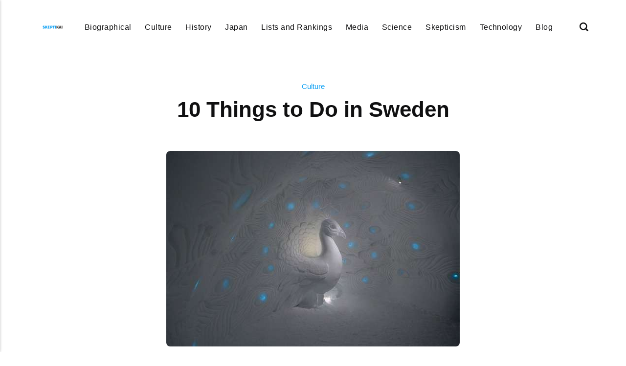

--- FILE ---
content_type: text/html
request_url: https://skeptikai.com/10-things-to-do-in-sweden/
body_size: 8046
content:
<!DOCTYPE html><html lang="en-gb"><head><meta charset="utf-8"><meta http-equiv="X-UA-Compatible" content="IE=edge"><meta name="viewport" content="width=device-width,initial-scale=1"><title>10 Things to Do in Sweden - Skeptikai</title><meta name="description" content="Sweden is a country full of tourist spots, much like its neighboring countries in Northern Europe, as the country has&hellip;"><meta name="generator" content="Publii Open-Source CMS for Static Site"><script type="text/javascript">(function(w,d,s,l,i){w[l]=w[l]||[];w[l].push({'gtm.start':
						new Date().getTime(),event:'gtm.js'});var f=d.getElementsByTagName(s)[0],
						j=d.createElement(s),dl=l!='dataLayer'?'&l='+l:'';j.async=true;j.src=
						'https://www.googletagmanager.com/gtm.js?id='+i+dl;f.parentNode.insertBefore(j,f);
					})(window,document,'script','dataLayer','GTM-5KLVGBX');</script><link rel="canonical" href="https://skeptikai.com/10-things-to-do-in-sweden/"><link rel="alternate" type="application/atom+xml" href="https://skeptikai.com/feed.xml" title="Skeptikai - RSS"><link rel="alternate" type="application/json" href="https://skeptikai.com/feed.json" title="Skeptikai - JSON"><meta property="og:title" content="10 Things to Do in Sweden"><meta property="og:image" content="https://skeptikai.com/media/posts/263/Icehotel.jpg"><meta property="og:image:width" content="600"><meta property="og:image:height" content="400"><meta property="og:site_name" content="Skeptikai"><meta property="og:description" content="Sweden is a country full of tourist spots, much like its neighboring countries in Northern Europe, as the country has&hellip;"><meta property="og:url" content="https://skeptikai.com/10-things-to-do-in-sweden/"><meta property="og:type" content="article"><link rel="shortcut icon" href="https://skeptikai.com/media/website/skeptikai.jpg" type="image/x-icon"><link rel="stylesheet" href="https://skeptikai.com/assets/css/style.css?v=c772e5961c4fd30aa5d2b66dede161db"><script type="application/ld+json">{"@context":"http://schema.org","@type":"Article","mainEntityOfPage":{"@type":"WebPage","@id":"https://skeptikai.com/10-things-to-do-in-sweden/"},"headline":"10 Things to Do in Sweden","datePublished":"2020-10-28T00:28-05:00","dateModified":"2025-11-05T20:09-06:00","image":{"@type":"ImageObject","url":"https://skeptikai.com/media/posts/263/Icehotel.jpg","height":400,"width":600},"description":"Sweden is a country full of tourist spots, much like its neighboring countries in Northern Europe, as the country has&hellip;","author":{"@type":"Person","name":"Admin","url":"https://skeptikai.com/authors/admin/"},"publisher":{"@type":"Organization","name":"Admin","logo":{"@type":"ImageObject","url":"https://skeptikai.com/media/website/skeptikai.png","height":43,"width":205}}}</script><noscript><style>img[loading] {
                    opacity: 1;
                }</style></noscript><script async src="https://pagead2.googlesyndication.com/pagead/js/adsbygoogle.js?client=ca-pub-1291576167983828" crossorigin="anonymous"></script></head><body class="post-template"><noscript><iframe src="https://www.googletagmanager.com/ns.html?id=GTM-5KLVGBX" height="0" width="0" style="display:none;visibility:hidden"></iframe></noscript><header class="header" id="js-header"><a href="https://skeptikai.com/" class="logo"><img src="https://skeptikai.com/media/website/skeptikai.png" alt="Skeptikai" width="205" height="43"></a><nav class="navbar js-navbar"><button class="navbar__toggle js-toggle" aria-label="Menu"><span class="navbar__toggle-box"><span class="navbar__toggle-inner">Menu</span></span></button><ul class="navbar__menu"><li><a href="https://skeptikai.com/tags/biographical/" title="Biographical" target="_self">Biographical</a></li><li><a href="https://skeptikai.com/tags/culture/" target="_self">Culture</a></li><li><a href="https://skeptikai.com/tags/history/" title="History" target="_self">History</a></li><li><a href="https://skeptikai.com/tags/japan/" title="Japan" target="_self">Japan</a></li><li><a href="https://skeptikai.com/tags/lists-and-rankings/" title="Lists and Rankings" target="_self">Lists and Rankings</a></li><li><a href="https://skeptikai.com/tags/media/" title="Media" target="_self">Media</a></li><li><a href="https://skeptikai.com/tags/science/" title="Science" target="_self">Science</a></li><li><a href="https://skeptikai.com/tags/skepticism/" title="Skepticism" target="_self">Skepticism</a></li><li><a href="https://skeptikai.com/tags/technology/" title="Technology" target="_self">Technology</a></li><li><a href="https://skeptikai.com/tags/blog/" title="Blog" target="_self">Blog</a></li></ul></nav><div class="search"><div class="search__overlay js-search-overlay"><form action="https://skeptikai.com/search.html" class="search__form"><input class="search__input" type="search" name="q" placeholder="search..." aria-label="search..."></form></div><button class="search__btn js-search-btn" aria-label="Search"><svg role="presentation" focusable="false" height="18" width="18"><use xlink:href="https://skeptikai.com/assets/svg/svg-map.svg#search"/></svg></button></div></header><main class="post"><div class="wrapper"><article class="content"><header class="content__header"><a href="https://skeptikai.com/tags/culture/" class="content__maintag">Culture</a><h1 class="content__title">10 Things to Do in Sweden</h1></header><figure class="content__featured-image"><img src="https://skeptikai.com/media/posts/263/Icehotel.jpg" srcset="https://skeptikai.com/media/posts/263/responsive/Icehotel-xs.jpg 300w, https://skeptikai.com/media/posts/263/responsive/Icehotel-sm.jpg 480w, https://skeptikai.com/media/posts/263/responsive/Icehotel-md.jpg 768w, https://skeptikai.com/media/posts/263/responsive/Icehotel-lg.jpg 1200w" sizes="(min-width: 56.25em) 100vw, (min-width: 37.5em) 50vw, 100vw" loading="eager" height="400" width="600" alt=""></figure><div class="content__inner"><div class="content__entry"><p>Sweden is a country full of tourist spots, much like its neighboring countries in Northern Europe, as the country has a rich history and culture that is accompanied by their people’s efforts in preserving the natural and man-made structures in their land. Although Sweden is not on most people’s travel bucket lists, we are providing a few reasons you should visit this beautiful country. Here are ten things to do in Sweden.</p><h2>Visit the Icehotel</h2><p>The Icehotel is one of Sweden’s most popular attractions, as it is the world’s first hotel that is made of ice, and because of its popularity since it was opened in 1990, other countries also began building their own ice hotels.</p><p>Sweden’s Icehotel is located in the village of Jukkasjärvi, which is located in the northern region of Sweden. Because the Icehotel would melt away during the summer, builders of the Icehotel would have to build it every year from December to April using ice blocks and snow that is collected from the nearby Torne River. Because it is rebuilt annually, the Icehotel usually has a different architecture and interior design each year.</p><h2>Go to the Stockholm City Hall</h2><p>Located at the heart of Sweden’s capital city, the Stockholm City Hall is probably the first tourist attraction you will go to if you applied for a tour in the country. Inside the Stockholm City Hall are several conference rooms and offices used by the government, but there are also places that are open to the public, such as ceremonials halls where weddings are arranged and a luxury restaurant called” Stadshuskällaren.”</p><figure class="aligncenter size-full wp-image-1874"><img decoding="async" loading="lazy" src="https://skeptikai.com/media/posts/263/Stockholm-City-Hall.jpg" alt="Stockholm City Hall" width="600" height="398" sizes="(max-width: 48em) 100vw, 100vw" srcset="https://skeptikai.com/media/posts/263/responsive/Stockholm-City-Hall-xs.jpg 300w, https://skeptikai.com/media/posts/263/responsive/Stockholm-City-Hall-sm.jpg 480w, https://skeptikai.com/media/posts/263/responsive/Stockholm-City-Hall-md.jpg 768w"></figure><p>The Stockholm City Hall is also the venue for the banquet of the Nobel Prize, which is often held annually on December 10, specifically in the Blue Hall of the city hall. In the banquet, guests are wearing formal clothing and have a multi-course dinner served at their table.</p><h2>Have Fun at the Liseberg Amusement Park</h2><p>Liseberg is a theme park that is located in Gothenburg, the second-largest city in Sweden. It opened on May 8, 1923, and is currently the most visited amusement park in Scandinavia, as it is able to attract more than three million locals and tourists per year.</p><figure class="aligncenter size-full wp-image-1873"><img decoding="async" loading="lazy" src="https://skeptikai.com/media/posts/263/Liseberg.jpg" alt="one of the rides at Liseberg" width="600" height="400" sizes="(max-width: 48em) 100vw, 100vw" srcset="https://skeptikai.com/media/posts/263/responsive/Liseberg-xs.jpg 300w, https://skeptikai.com/media/posts/263/responsive/Liseberg-sm.jpg 480w, https://skeptikai.com/media/posts/263/responsive/Liseberg-md.jpg 768w"></figure><p>The amusement park is particularly famous for having the best wooden tracked roller coaster in the world called “Balder,” although the park is also popular for its Christmas market that sells Swedish food and drinks.</p><h2>Explore the Vasa Museum</h2><p>For those tourists who want to learn more about the maritime history of Sweden, they should visit the Vasa Museum, a building located in Stockholm and houses some of the oldest maritime items in history. The Vasa Museum is named after the 64-gun warship Vasa, which sank on her first journey or maiden voyage in 1628, and this ship is currently being displayed at the museum.</p><figure class="aligncenter size-full wp-image-1872"><img decoding="async" loading="lazy" src="https://skeptikai.com/media/posts/263/Vasa-Museum.jpg" alt="Vasa Museum" width="600" height="450" sizes="(max-width: 48em) 100vw, 100vw" srcset="https://skeptikai.com/media/posts/263/responsive/Vasa-Museum-xs.jpg 300w, https://skeptikai.com/media/posts/263/responsive/Vasa-Museum-sm.jpg 480w, https://skeptikai.com/media/posts/263/responsive/Vasa-Museum-md.jpg 768w"></figure><p>Furthermore, the Vasa Museum is also accompanied by four floating museum ships just outside that building that houses the Vasa warship. The names of those museum ships are “Sankt Erik” (launched in 1915), “Finngrundet” (1903), “Spica” (1966), and “Bernhard Ingelsson” (1944).</p><h2>Take Pictures at Gamla Stan</h2><p>Gamla Stan, which translates in English to “The Old Town,” is a historic town that is located in Stockholm, specifically on the island of Stadsholmen. However, Gamla Stan officially occupies the three surrounding islets, namely Riddarholmen, Strömsborg, and Helgeandsholmen, although locals only consider Stadsholmen to be the only part of Gamla Stan.</p><figure class="aligncenter size-full wp-image-1871"><img decoding="async" loading="lazy" src="https://skeptikai.com/media/posts/263/Gamla-Stan.jpg" alt="The Old Town" width="600" height="400" sizes="(max-width: 48em) 100vw, 100vw" srcset="https://skeptikai.com/media/posts/263/responsive/Gamla-Stan-xs.jpg 300w, https://skeptikai.com/media/posts/263/responsive/Gamla-Stan-sm.jpg 480w, https://skeptikai.com/media/posts/263/responsive/Gamla-Stan-md.jpg 768w"></figure><p>Because it is an old town, Gamla Stan is surrounded by buildings with 13th-century up to 18th-century buildings, making tourists feel like they have traveled back in time. The magnificent buildings and landscapes of Gamla Stan are perfect for tourists who like to take pictures to preserve their memories of visiting the country.</p><h2>Go Boating at the Stockholm Archipelago</h2><p>The Stockholm Archipelago is a cluster of islands located to the east of Stockholm and the west of the Baltic Sea. Because water is everywhere in the Stockholm Archipelago, water-related activities like fishing and boating are very popular among tourists visiting the place.</p><figure class="aligncenter size-full wp-image-1880"><img decoding="async" loading="lazy" src="https://skeptikai.com/media/posts/263/Stockholm-Archipelago.jpg" alt="islands at the Stockholm Archipelago" width="600" height="400" sizes="(max-width: 48em) 100vw, 100vw" srcset="https://skeptikai.com/media/posts/263/responsive/Stockholm-Archipelago-xs.jpg 300w, https://skeptikai.com/media/posts/263/responsive/Stockholm-Archipelago-sm.jpg 480w, https://skeptikai.com/media/posts/263/responsive/Stockholm-Archipelago-md.jpg 768w"></figure><p>There are several summerhouses and cottages in the Stockholm Archipelago that tourists can rent, and there are also several boat renting services in the islands that offer boats for tourists that want to go boating.</p><h2>Visit Sigtuna</h2><p>Regarded as one of Sweden’s oldest towns, Sigtuna features medieval and Victorian architecture similar to Gamla Stan, but Sigtuna has a more countryside feel that is suitable or tourists who want to feel more relaxed during a leg of their tour.</p><figure class="aligncenter size-full wp-image-1879"><img decoding="async" loading="lazy" src="https://skeptikai.com/media/posts/263/Sigtuna.jpg" alt="Sigtuna" width="600" height="400" sizes="(max-width: 48em) 100vw, 100vw" srcset="https://skeptikai.com/media/posts/263/responsive/Sigtuna-xs.jpg 300w, https://skeptikai.com/media/posts/263/responsive/Sigtuna-sm.jpg 480w, https://skeptikai.com/media/posts/263/responsive/Sigtuna-md.jpg 768w"></figure><p>Near Sigtuna is Lake Mälaren, a place that is perfect for touring birdwatchers since the lake is home to many species of birds. Besides the said lake, Sigtuna also has boutique shops that sell souvenirs and fashion items that you can only see in Sweden. If you don’t have any money while visiting the shops, you can purchase the items by using other payment methods like <a href="https://parhaatuudetkasinot.com/kasinomaksutavat/zimpler">Zimpler</a> and many more.</p><h2>Go to the Lund Cathedral</h2><p>The Lund Cathedral is considered one of the oldest stone buildings in Sweden, as it has gone through several important events in Swedish history. Located at the center of Lund, Sweden, the Lund Cathedral boasts amazing architecture that still remains in pristine condition until today.</p><figure class="aligncenter size-full wp-image-1878"><img decoding="async" loading="lazy" src="https://skeptikai.com/media/posts/263/Lund-Cathedral.jpg" alt="Lund Cathedral" width="600" height="400" sizes="(max-width: 48em) 100vw, 100vw" srcset="https://skeptikai.com/media/posts/263/responsive/Lund-Cathedral-xs.jpg 300w, https://skeptikai.com/media/posts/263/responsive/Lund-Cathedral-sm.jpg 480w, https://skeptikai.com/media/posts/263/responsive/Lund-Cathedral-md.jpg 768w"></figure><p>The oldest part of the Lund Cathedral is its crypt, which is open to the public. The altar of the cathedral is also a popular area in the building, as well as its roof, where mythical figures like Finn the Giant, who is said to be the one that constructed the church.</p><h2>Admire the Drottningholm Palace</h2><p>While it is the private residence of the Swedish royal family, there are some areas in the Drottningholm Palace that are open for locals and tourists to explore. Built in the 17th century, the Swedish palace features an elaborate terraced park at its front, as well as several bronze sculptures that have been preserved well by the caretakers.</p><figure class="aligncenter size-full wp-image-1877"><img decoding="async" loading="lazy" src="https://skeptikai.com/media/posts/263/Drottningholm-Palace.jpg" alt="Drottningholm Palace garden" width="600" height="359" sizes="(max-width: 48em) 100vw, 100vw" srcset="https://skeptikai.com/media/posts/263/responsive/Drottningholm-Palace-xs.jpg 300w, https://skeptikai.com/media/posts/263/responsive/Drottningholm-Palace-sm.jpg 480w, https://skeptikai.com/media/posts/263/responsive/Drottningholm-Palace-md.jpg 768w"></figure><p>Moreover, the palace also has a theatre that is still being used for live performances like dances and concerts to this day, and that theatre also has a museum filled with items that have been used by those who performed on stage over the years.</p><h2>Cross the Öresund Bridge</h2><p>The Öresund Bridge is a combined railway and motorway bridge that is constructed in 1995 to connect <a href="https://skeptikai.com/who-are-the-most-prosperous-countries-in-the-world/">Sweden</a> from Denmark through the Öresund strait, which is commonly referred to in English as “The Sound.”</p><figure class="aligncenter size-full wp-image-1876"><img decoding="async" loading="lazy" src="https://skeptikai.com/media/posts/263/Oresund-Bridge.jpg" alt="Öresund Bridge" width="600" height="400" sizes="(max-width: 48em) 100vw, 100vw" srcset="https://skeptikai.com/media/posts/263/responsive/Oresund-Bridge-xs.jpg 300w, https://skeptikai.com/media/posts/263/responsive/Oresund-Bridge-sm.jpg 480w, https://skeptikai.com/media/posts/263/responsive/Oresund-Bridge-md.jpg 768w"></figure><p>It was once the longest combined road and rail bridge in Europe, and because of its durability and structural integrity, it was awarded the IABSE Outstanding Structure Award in 2002. Today, the Öresund Bridge serves as a popular tourist attraction for both Denmark and Sweden because of its futuristic-yet-straightforward design and architecture.</p></div><footer><div class="content__tags-share"><aside class="content__share"></aside></div><nav class="content__nav"><div class="content__nav__prev"><a class="content__nav__link" href="https://skeptikai.com/fun-casino-ideas-for-your-next-gathering/" rel="prev">Previous Post<h3 class="h6">Fun Casino Ideas for Your Next Gathering</h3></a></div><div class="content__nav__next"><a class="content__nav__link" href="https://skeptikai.com/how-to-create-a-japanese-interior-design-style-for-your-living-room-or-visit-japan-to-get-a-better-idea-of-their-taste/" rel="prev">Next Post<h3 class="h6">How to create a Japanese interior design style for your living room? Or visit Japan to get a better idea of their taste.</h3></a></div></nav></footer></div></article></div><div class="content__related"><div class="wrapper"><h2 class="h5">Related posts</h2><div class="l-grid l-grid--4"><article class="c-card"><a href="https://skeptikai.com/5-essential-things-to-consider-when-choosing-a-lawyer/" class="c-card__image"><img src="https://skeptikai.com/media/posts/441/5-Essential-Things-to-Consider-When-Choosing-a-Lawyer.jpeg" srcset="https://skeptikai.com/media/posts/441/responsive/5-Essential-Things-to-Consider-When-Choosing-a-Lawyer-xs.jpeg 300w, https://skeptikai.com/media/posts/441/responsive/5-Essential-Things-to-Consider-When-Choosing-a-Lawyer-sm.jpeg 480w, https://skeptikai.com/media/posts/441/responsive/5-Essential-Things-to-Consider-When-Choosing-a-Lawyer-md.jpeg 768w, https://skeptikai.com/media/posts/441/responsive/5-Essential-Things-to-Consider-When-Choosing-a-Lawyer-lg.jpeg 1200w" sizes="(min-width: 56.25em) 100vw, (min-width: 37.5em) 50vw, 100vw" loading="lazy" height="1255" width="1880" alt=""></a><div class="c-card__wrapper"><header class="c-card__header"><div class="c-card__tag"><a href="https://skeptikai.com/tags/blog/">Blog</a></div><h3 class="c-card__title"><a href="https://skeptikai.com/5-essential-things-to-consider-when-choosing-a-lawyer/" class="invert">5 Essential Things to Consider When Choosing a Lawyer</a></h3></header></div></article><article class="c-card"><a href="https://skeptikai.com/interesting-things-to-know-about-a-stoner-kit/" class="c-card__image"><img src="https://skeptikai.com/media/posts/390/Interesting-things-to-know-about-a-stoner-kit.jpg" srcset="https://skeptikai.com/media/posts/390/responsive/Interesting-things-to-know-about-a-stoner-kit-xs.jpg 300w, https://skeptikai.com/media/posts/390/responsive/Interesting-things-to-know-about-a-stoner-kit-sm.jpg 480w, https://skeptikai.com/media/posts/390/responsive/Interesting-things-to-know-about-a-stoner-kit-md.jpg 768w, https://skeptikai.com/media/posts/390/responsive/Interesting-things-to-know-about-a-stoner-kit-lg.jpg 1200w" sizes="(min-width: 56.25em) 100vw, (min-width: 37.5em) 50vw, 100vw" loading="lazy" height="800" width="800" alt=""></a><div class="c-card__wrapper"><header class="c-card__header"><div class="c-card__tag"><a href="https://skeptikai.com/tags/blog/">Blog</a></div><h3 class="c-card__title"><a href="https://skeptikai.com/interesting-things-to-know-about-a-stoner-kit/" class="invert">Interesting things to know about a stoner kit</a></h3></header></div></article><article class="c-card"><a href="https://skeptikai.com/weirdest-things-about-japan/" class="c-card__image"><img src="https://skeptikai.com/media/posts/386/Fake-Food-at-Display.jpg" srcset="https://skeptikai.com/media/posts/386/responsive/Fake-Food-at-Display-xs.jpg 300w, https://skeptikai.com/media/posts/386/responsive/Fake-Food-at-Display-sm.jpg 480w, https://skeptikai.com/media/posts/386/responsive/Fake-Food-at-Display-md.jpg 768w, https://skeptikai.com/media/posts/386/responsive/Fake-Food-at-Display-lg.jpg 1200w" sizes="(min-width: 56.25em) 100vw, (min-width: 37.5em) 50vw, 100vw" loading="lazy" height="516" width="692" alt=""></a><div class="c-card__wrapper"><header class="c-card__header"><div class="c-card__tag"><a href="https://skeptikai.com/tags/japan/">Japan</a></div><h3 class="c-card__title"><a href="https://skeptikai.com/weirdest-things-about-japan/" class="invert">Weirdest Things about Japan</a></h3></header></div></article><article class="c-card"><a href="https://skeptikai.com/things-to-consider-when-buying-cbd-in-japan/" class="c-card__image"><img src="https://skeptikai.com/media/posts/376/Things-to-Consider-When-Buying-CBD-in-Japan.jpg" srcset="https://skeptikai.com/media/posts/376/responsive/Things-to-Consider-When-Buying-CBD-in-Japan-xs.jpg 300w, https://skeptikai.com/media/posts/376/responsive/Things-to-Consider-When-Buying-CBD-in-Japan-sm.jpg 480w, https://skeptikai.com/media/posts/376/responsive/Things-to-Consider-When-Buying-CBD-in-Japan-md.jpg 768w, https://skeptikai.com/media/posts/376/responsive/Things-to-Consider-When-Buying-CBD-in-Japan-lg.jpg 1200w" sizes="(min-width: 56.25em) 100vw, (min-width: 37.5em) 50vw, 100vw" loading="lazy" height="640" width="960" alt=""></a><div class="c-card__wrapper"><header class="c-card__header"><div class="c-card__tag"><a href="https://skeptikai.com/tags/japan/">Japan</a></div><h3 class="c-card__title"><a href="https://skeptikai.com/things-to-consider-when-buying-cbd-in-japan/" class="invert">Things to Consider When Buying CBD in Japan</a></h3></header></div></article></div></div></div></main><footer class="footer"><div class="footer__copyright">© 2025 Skeptikai</div></footer><script>window.publiiThemeMenuConfig = {    
      mobileMenuMode: 'sidebar',
      animationSpeed: 300,
      submenuWidth: 'auto',
      doubleClickTime: 500,
      mobileMenuExpandableSubmenus: true, 
      relatedContainerForOverlayMenuSelector: '.navbar',
   };</script><script defer="defer" src="https://skeptikai.com/assets/js/scripts.min.js?v=1b09dc64eb6086ddc9720890661ff038"></script><script>var images = document.querySelectorAll('img[loading]');

      for (var i = 0; i < images.length; i++) {
         if (images[i].complete) {
               images[i].classList.add('is-loaded');
         } else {
               images[i].addEventListener('load', function () {
                  this.classList.add('is-loaded');
               }, false);
         }
      }</script><script src="https://skeptikai.com/media/plugins/pagePrefetching/quicklink.umd.js"></script><script>window.addEventListener('load', () => {
					quicklink.listen({
						prerender: false,
						el: document.querySelector('body'),
						delay: 0,
						limit: Infinity,
						throttle: Infinity,
						timeout: 2000
					});
				});</script></body></html>

--- FILE ---
content_type: text/html; charset=utf-8
request_url: https://www.google.com/recaptcha/api2/aframe
body_size: 266
content:
<!DOCTYPE HTML><html><head><meta http-equiv="content-type" content="text/html; charset=UTF-8"></head><body><script nonce="_dvSz8x51gW2xzTS1gA1cg">/** Anti-fraud and anti-abuse applications only. See google.com/recaptcha */ try{var clients={'sodar':'https://pagead2.googlesyndication.com/pagead/sodar?'};window.addEventListener("message",function(a){try{if(a.source===window.parent){var b=JSON.parse(a.data);var c=clients[b['id']];if(c){var d=document.createElement('img');d.src=c+b['params']+'&rc='+(localStorage.getItem("rc::a")?sessionStorage.getItem("rc::b"):"");window.document.body.appendChild(d);sessionStorage.setItem("rc::e",parseInt(sessionStorage.getItem("rc::e")||0)+1);localStorage.setItem("rc::h",'1769144480842');}}}catch(b){}});window.parent.postMessage("_grecaptcha_ready", "*");}catch(b){}</script></body></html>